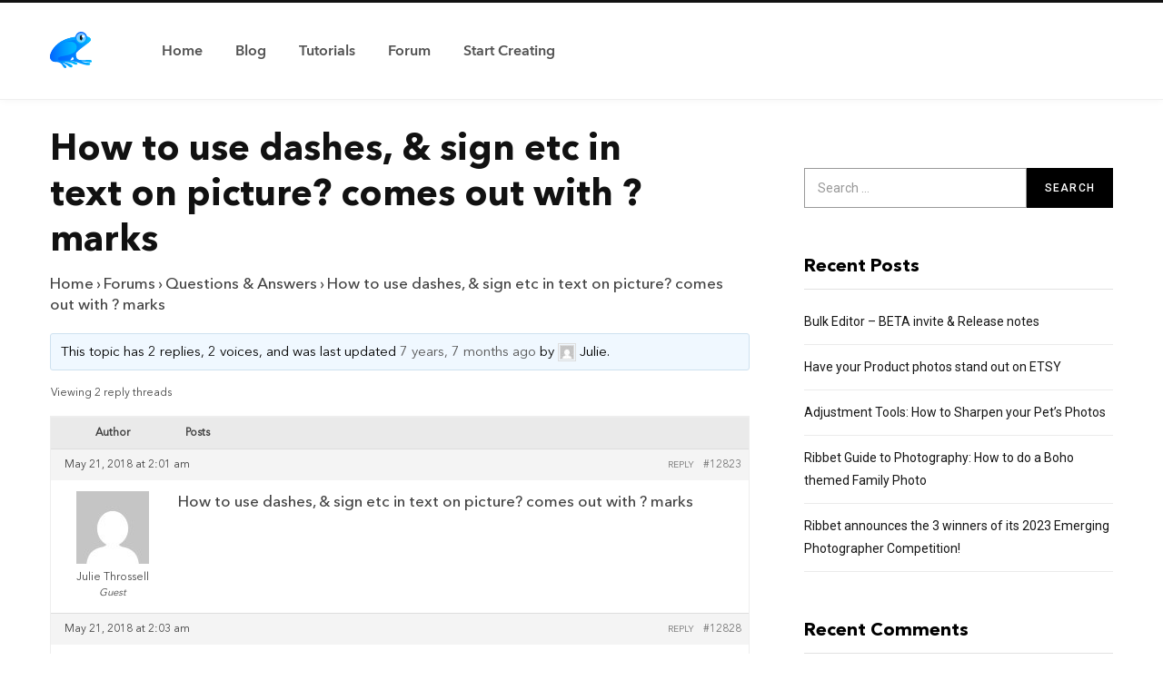

--- FILE ---
content_type: text/html; charset=UTF-8
request_url: https://blog.ribbet.com/forums/topic/how-to-use-dashes-sign-etc-in-text-on-picture-comes-out-with-marks/
body_size: 17106
content:
<!DOCTYPE html>
<html lang="en-US">

<head>

	<meta charset="UTF-8" />
	<meta http-equiv="x-ua-compatible" content="ie=edge" />
	<meta name="viewport" content="width=device-width, initial-scale=1" />
	<link rel="profile" href="http://gmpg.org/xfn/11" />
	
	<title>How to use dashes, &amp; sign etc in text on picture?  comes out with ? marks &#8211; Ribbet Blog</title><link rel="preload" as="font" href="https://blog.ribbet.com/wp-content/themes/contentberg/css/icons/fonts/ts-icons.woff2?v1" type="font/woff2" crossorigin="anonymous" />
<meta name='robots' content='max-image-preview:large' />
	<style>img:is([sizes="auto" i], [sizes^="auto," i]) { contain-intrinsic-size: 3000px 1500px }</style>
	
            <script data-no-defer="1" data-ezscrex="false" data-cfasync="false" data-pagespeed-no-defer data-cookieconsent="ignore">
                var ctPublicFunctions = {"_ajax_nonce":"bc7be1e601","_rest_nonce":"d1afcdf3e2","_ajax_url":"\/wp-admin\/admin-ajax.php","_rest_url":"https:\/\/blog.ribbet.com\/wp-json\/","data__cookies_type":"native","data__ajax_type":"rest","data__bot_detector_enabled":0,"data__frontend_data_log_enabled":1,"cookiePrefix":"","wprocket_detected":false,"host_url":"blog.ribbet.com","text__ee_click_to_select":"Click to select the whole data","text__ee_original_email":"The complete one is","text__ee_got_it":"Got it","text__ee_blocked":"Blocked","text__ee_cannot_connect":"Cannot connect","text__ee_cannot_decode":"Can not decode email. Unknown reason","text__ee_email_decoder":"CleanTalk email decoder","text__ee_wait_for_decoding":"The magic is on the way!","text__ee_decoding_process":"Please wait a few seconds while we decode the contact data."}
            </script>
        
            <script data-no-defer="1" data-ezscrex="false" data-cfasync="false" data-pagespeed-no-defer data-cookieconsent="ignore">
                var ctPublic = {"_ajax_nonce":"bc7be1e601","settings__forms__check_internal":"0","settings__forms__check_external":"0","settings__forms__force_protection":0,"settings__forms__search_test":"1","settings__forms__wc_add_to_cart":"0","settings__data__bot_detector_enabled":0,"settings__sfw__anti_crawler":0,"blog_home":"https:\/\/blog.ribbet.com\/","pixel__setting":"3","pixel__enabled":false,"pixel__url":"https:\/\/moderate9-v4.cleantalk.org\/pixel\/b968e68bb86d37d73121bf25c6e09363.gif","data__email_check_before_post":"1","data__email_check_exist_post":0,"data__cookies_type":"native","data__key_is_ok":true,"data__visible_fields_required":true,"wl_brandname":"Anti-Spam by CleanTalk","wl_brandname_short":"CleanTalk","ct_checkjs_key":569138737,"emailEncoderPassKey":"7b78cb018b6eba38f65801825e2653cb","bot_detector_forms_excluded":"W10=","advancedCacheExists":false,"varnishCacheExists":false,"wc_ajax_add_to_cart":false}
            </script>
        <link rel='dns-prefetch' href='//fonts.googleapis.com' />
<link rel="alternate" type="application/rss+xml" title="Ribbet Blog &raquo; Feed" href="https://blog.ribbet.com/feed/" />
<link rel="alternate" type="application/rss+xml" title="Ribbet Blog &raquo; Comments Feed" href="https://blog.ribbet.com/comments/feed/" />
<link rel="alternate" type="application/rss+xml" title="Ribbet Blog &raquo; How to use dashes, &amp; sign etc in text on picture?  comes out with ? marks Comments Feed" href="https://blog.ribbet.com/forums/topic/how-to-use-dashes-sign-etc-in-text-on-picture-comes-out-with-marks/feed/" />
<script type="text/javascript">
/* <![CDATA[ */
window._wpemojiSettings = {"baseUrl":"https:\/\/s.w.org\/images\/core\/emoji\/15.0.3\/72x72\/","ext":".png","svgUrl":"https:\/\/s.w.org\/images\/core\/emoji\/15.0.3\/svg\/","svgExt":".svg","source":{"concatemoji":"https:\/\/blog.ribbet.com\/wp-includes\/js\/wp-emoji-release.min.js?ver=6.7.4"}};
/*! This file is auto-generated */
!function(i,n){var o,s,e;function c(e){try{var t={supportTests:e,timestamp:(new Date).valueOf()};sessionStorage.setItem(o,JSON.stringify(t))}catch(e){}}function p(e,t,n){e.clearRect(0,0,e.canvas.width,e.canvas.height),e.fillText(t,0,0);var t=new Uint32Array(e.getImageData(0,0,e.canvas.width,e.canvas.height).data),r=(e.clearRect(0,0,e.canvas.width,e.canvas.height),e.fillText(n,0,0),new Uint32Array(e.getImageData(0,0,e.canvas.width,e.canvas.height).data));return t.every(function(e,t){return e===r[t]})}function u(e,t,n){switch(t){case"flag":return n(e,"\ud83c\udff3\ufe0f\u200d\u26a7\ufe0f","\ud83c\udff3\ufe0f\u200b\u26a7\ufe0f")?!1:!n(e,"\ud83c\uddfa\ud83c\uddf3","\ud83c\uddfa\u200b\ud83c\uddf3")&&!n(e,"\ud83c\udff4\udb40\udc67\udb40\udc62\udb40\udc65\udb40\udc6e\udb40\udc67\udb40\udc7f","\ud83c\udff4\u200b\udb40\udc67\u200b\udb40\udc62\u200b\udb40\udc65\u200b\udb40\udc6e\u200b\udb40\udc67\u200b\udb40\udc7f");case"emoji":return!n(e,"\ud83d\udc26\u200d\u2b1b","\ud83d\udc26\u200b\u2b1b")}return!1}function f(e,t,n){var r="undefined"!=typeof WorkerGlobalScope&&self instanceof WorkerGlobalScope?new OffscreenCanvas(300,150):i.createElement("canvas"),a=r.getContext("2d",{willReadFrequently:!0}),o=(a.textBaseline="top",a.font="600 32px Arial",{});return e.forEach(function(e){o[e]=t(a,e,n)}),o}function t(e){var t=i.createElement("script");t.src=e,t.defer=!0,i.head.appendChild(t)}"undefined"!=typeof Promise&&(o="wpEmojiSettingsSupports",s=["flag","emoji"],n.supports={everything:!0,everythingExceptFlag:!0},e=new Promise(function(e){i.addEventListener("DOMContentLoaded",e,{once:!0})}),new Promise(function(t){var n=function(){try{var e=JSON.parse(sessionStorage.getItem(o));if("object"==typeof e&&"number"==typeof e.timestamp&&(new Date).valueOf()<e.timestamp+604800&&"object"==typeof e.supportTests)return e.supportTests}catch(e){}return null}();if(!n){if("undefined"!=typeof Worker&&"undefined"!=typeof OffscreenCanvas&&"undefined"!=typeof URL&&URL.createObjectURL&&"undefined"!=typeof Blob)try{var e="postMessage("+f.toString()+"("+[JSON.stringify(s),u.toString(),p.toString()].join(",")+"));",r=new Blob([e],{type:"text/javascript"}),a=new Worker(URL.createObjectURL(r),{name:"wpTestEmojiSupports"});return void(a.onmessage=function(e){c(n=e.data),a.terminate(),t(n)})}catch(e){}c(n=f(s,u,p))}t(n)}).then(function(e){for(var t in e)n.supports[t]=e[t],n.supports.everything=n.supports.everything&&n.supports[t],"flag"!==t&&(n.supports.everythingExceptFlag=n.supports.everythingExceptFlag&&n.supports[t]);n.supports.everythingExceptFlag=n.supports.everythingExceptFlag&&!n.supports.flag,n.DOMReady=!1,n.readyCallback=function(){n.DOMReady=!0}}).then(function(){return e}).then(function(){var e;n.supports.everything||(n.readyCallback(),(e=n.source||{}).concatemoji?t(e.concatemoji):e.wpemoji&&e.twemoji&&(t(e.twemoji),t(e.wpemoji)))}))}((window,document),window._wpemojiSettings);
/* ]]> */
</script>
<link rel='stylesheet' id='contentberg-core-css' href='https://blog.ribbet.com/wp-content/themes/contentberg/style.css?ver=3.0.1' type='text/css' media='all' />
<style id='wp-emoji-styles-inline-css' type='text/css'>

	img.wp-smiley, img.emoji {
		display: inline !important;
		border: none !important;
		box-shadow: none !important;
		height: 1em !important;
		width: 1em !important;
		margin: 0 0.07em !important;
		vertical-align: -0.1em !important;
		background: none !important;
		padding: 0 !important;
	}
</style>
<link rel='stylesheet' id='wp-block-library-css' href='https://blog.ribbet.com/wp-includes/css/dist/block-library/style.min.css?ver=6.7.4' type='text/css' media='all' />
<style id='icgb-image-compare-style-inline-css' type='text/css'>
.wp-block-icgb-image-compare .icv__label{bottom:auto!important;top:50%!important;transform:translateY(-50%)!important}

</style>
<link rel='stylesheet' id='icgb__image-compare-viewer-css-css' href='https://blog.ribbet.com/wp-content/plugins/image-compare-block/lib//css/image-compare-viewer.css?ver=1.6.2' type='text/css' media='all' />
<style id='classic-theme-styles-inline-css' type='text/css'>
/*! This file is auto-generated */
.wp-block-button__link{color:#fff;background-color:#32373c;border-radius:9999px;box-shadow:none;text-decoration:none;padding:calc(.667em + 2px) calc(1.333em + 2px);font-size:1.125em}.wp-block-file__button{background:#32373c;color:#fff;text-decoration:none}
</style>
<style id='global-styles-inline-css' type='text/css'>
:root{--wp--preset--aspect-ratio--square: 1;--wp--preset--aspect-ratio--4-3: 4/3;--wp--preset--aspect-ratio--3-4: 3/4;--wp--preset--aspect-ratio--3-2: 3/2;--wp--preset--aspect-ratio--2-3: 2/3;--wp--preset--aspect-ratio--16-9: 16/9;--wp--preset--aspect-ratio--9-16: 9/16;--wp--preset--color--black: #000000;--wp--preset--color--cyan-bluish-gray: #abb8c3;--wp--preset--color--white: #ffffff;--wp--preset--color--pale-pink: #f78da7;--wp--preset--color--vivid-red: #cf2e2e;--wp--preset--color--luminous-vivid-orange: #ff6900;--wp--preset--color--luminous-vivid-amber: #fcb900;--wp--preset--color--light-green-cyan: #7bdcb5;--wp--preset--color--vivid-green-cyan: #00d084;--wp--preset--color--pale-cyan-blue: #8ed1fc;--wp--preset--color--vivid-cyan-blue: #0693e3;--wp--preset--color--vivid-purple: #9b51e0;--wp--preset--gradient--vivid-cyan-blue-to-vivid-purple: linear-gradient(135deg,rgba(6,147,227,1) 0%,rgb(155,81,224) 100%);--wp--preset--gradient--light-green-cyan-to-vivid-green-cyan: linear-gradient(135deg,rgb(122,220,180) 0%,rgb(0,208,130) 100%);--wp--preset--gradient--luminous-vivid-amber-to-luminous-vivid-orange: linear-gradient(135deg,rgba(252,185,0,1) 0%,rgba(255,105,0,1) 100%);--wp--preset--gradient--luminous-vivid-orange-to-vivid-red: linear-gradient(135deg,rgba(255,105,0,1) 0%,rgb(207,46,46) 100%);--wp--preset--gradient--very-light-gray-to-cyan-bluish-gray: linear-gradient(135deg,rgb(238,238,238) 0%,rgb(169,184,195) 100%);--wp--preset--gradient--cool-to-warm-spectrum: linear-gradient(135deg,rgb(74,234,220) 0%,rgb(151,120,209) 20%,rgb(207,42,186) 40%,rgb(238,44,130) 60%,rgb(251,105,98) 80%,rgb(254,248,76) 100%);--wp--preset--gradient--blush-light-purple: linear-gradient(135deg,rgb(255,206,236) 0%,rgb(152,150,240) 100%);--wp--preset--gradient--blush-bordeaux: linear-gradient(135deg,rgb(254,205,165) 0%,rgb(254,45,45) 50%,rgb(107,0,62) 100%);--wp--preset--gradient--luminous-dusk: linear-gradient(135deg,rgb(255,203,112) 0%,rgb(199,81,192) 50%,rgb(65,88,208) 100%);--wp--preset--gradient--pale-ocean: linear-gradient(135deg,rgb(255,245,203) 0%,rgb(182,227,212) 50%,rgb(51,167,181) 100%);--wp--preset--gradient--electric-grass: linear-gradient(135deg,rgb(202,248,128) 0%,rgb(113,206,126) 100%);--wp--preset--gradient--midnight: linear-gradient(135deg,rgb(2,3,129) 0%,rgb(40,116,252) 100%);--wp--preset--font-size--small: 13px;--wp--preset--font-size--medium: 20px;--wp--preset--font-size--large: 36px;--wp--preset--font-size--x-large: 42px;--wp--preset--spacing--20: 0.44rem;--wp--preset--spacing--30: 0.67rem;--wp--preset--spacing--40: 1rem;--wp--preset--spacing--50: 1.5rem;--wp--preset--spacing--60: 2.25rem;--wp--preset--spacing--70: 3.38rem;--wp--preset--spacing--80: 5.06rem;--wp--preset--shadow--natural: 6px 6px 9px rgba(0, 0, 0, 0.2);--wp--preset--shadow--deep: 12px 12px 50px rgba(0, 0, 0, 0.4);--wp--preset--shadow--sharp: 6px 6px 0px rgba(0, 0, 0, 0.2);--wp--preset--shadow--outlined: 6px 6px 0px -3px rgba(255, 255, 255, 1), 6px 6px rgba(0, 0, 0, 1);--wp--preset--shadow--crisp: 6px 6px 0px rgba(0, 0, 0, 1);}:where(.is-layout-flex){gap: 0.5em;}:where(.is-layout-grid){gap: 0.5em;}body .is-layout-flex{display: flex;}.is-layout-flex{flex-wrap: wrap;align-items: center;}.is-layout-flex > :is(*, div){margin: 0;}body .is-layout-grid{display: grid;}.is-layout-grid > :is(*, div){margin: 0;}:where(.wp-block-columns.is-layout-flex){gap: 2em;}:where(.wp-block-columns.is-layout-grid){gap: 2em;}:where(.wp-block-post-template.is-layout-flex){gap: 1.25em;}:where(.wp-block-post-template.is-layout-grid){gap: 1.25em;}.has-black-color{color: var(--wp--preset--color--black) !important;}.has-cyan-bluish-gray-color{color: var(--wp--preset--color--cyan-bluish-gray) !important;}.has-white-color{color: var(--wp--preset--color--white) !important;}.has-pale-pink-color{color: var(--wp--preset--color--pale-pink) !important;}.has-vivid-red-color{color: var(--wp--preset--color--vivid-red) !important;}.has-luminous-vivid-orange-color{color: var(--wp--preset--color--luminous-vivid-orange) !important;}.has-luminous-vivid-amber-color{color: var(--wp--preset--color--luminous-vivid-amber) !important;}.has-light-green-cyan-color{color: var(--wp--preset--color--light-green-cyan) !important;}.has-vivid-green-cyan-color{color: var(--wp--preset--color--vivid-green-cyan) !important;}.has-pale-cyan-blue-color{color: var(--wp--preset--color--pale-cyan-blue) !important;}.has-vivid-cyan-blue-color{color: var(--wp--preset--color--vivid-cyan-blue) !important;}.has-vivid-purple-color{color: var(--wp--preset--color--vivid-purple) !important;}.has-black-background-color{background-color: var(--wp--preset--color--black) !important;}.has-cyan-bluish-gray-background-color{background-color: var(--wp--preset--color--cyan-bluish-gray) !important;}.has-white-background-color{background-color: var(--wp--preset--color--white) !important;}.has-pale-pink-background-color{background-color: var(--wp--preset--color--pale-pink) !important;}.has-vivid-red-background-color{background-color: var(--wp--preset--color--vivid-red) !important;}.has-luminous-vivid-orange-background-color{background-color: var(--wp--preset--color--luminous-vivid-orange) !important;}.has-luminous-vivid-amber-background-color{background-color: var(--wp--preset--color--luminous-vivid-amber) !important;}.has-light-green-cyan-background-color{background-color: var(--wp--preset--color--light-green-cyan) !important;}.has-vivid-green-cyan-background-color{background-color: var(--wp--preset--color--vivid-green-cyan) !important;}.has-pale-cyan-blue-background-color{background-color: var(--wp--preset--color--pale-cyan-blue) !important;}.has-vivid-cyan-blue-background-color{background-color: var(--wp--preset--color--vivid-cyan-blue) !important;}.has-vivid-purple-background-color{background-color: var(--wp--preset--color--vivid-purple) !important;}.has-black-border-color{border-color: var(--wp--preset--color--black) !important;}.has-cyan-bluish-gray-border-color{border-color: var(--wp--preset--color--cyan-bluish-gray) !important;}.has-white-border-color{border-color: var(--wp--preset--color--white) !important;}.has-pale-pink-border-color{border-color: var(--wp--preset--color--pale-pink) !important;}.has-vivid-red-border-color{border-color: var(--wp--preset--color--vivid-red) !important;}.has-luminous-vivid-orange-border-color{border-color: var(--wp--preset--color--luminous-vivid-orange) !important;}.has-luminous-vivid-amber-border-color{border-color: var(--wp--preset--color--luminous-vivid-amber) !important;}.has-light-green-cyan-border-color{border-color: var(--wp--preset--color--light-green-cyan) !important;}.has-vivid-green-cyan-border-color{border-color: var(--wp--preset--color--vivid-green-cyan) !important;}.has-pale-cyan-blue-border-color{border-color: var(--wp--preset--color--pale-cyan-blue) !important;}.has-vivid-cyan-blue-border-color{border-color: var(--wp--preset--color--vivid-cyan-blue) !important;}.has-vivid-purple-border-color{border-color: var(--wp--preset--color--vivid-purple) !important;}.has-vivid-cyan-blue-to-vivid-purple-gradient-background{background: var(--wp--preset--gradient--vivid-cyan-blue-to-vivid-purple) !important;}.has-light-green-cyan-to-vivid-green-cyan-gradient-background{background: var(--wp--preset--gradient--light-green-cyan-to-vivid-green-cyan) !important;}.has-luminous-vivid-amber-to-luminous-vivid-orange-gradient-background{background: var(--wp--preset--gradient--luminous-vivid-amber-to-luminous-vivid-orange) !important;}.has-luminous-vivid-orange-to-vivid-red-gradient-background{background: var(--wp--preset--gradient--luminous-vivid-orange-to-vivid-red) !important;}.has-very-light-gray-to-cyan-bluish-gray-gradient-background{background: var(--wp--preset--gradient--very-light-gray-to-cyan-bluish-gray) !important;}.has-cool-to-warm-spectrum-gradient-background{background: var(--wp--preset--gradient--cool-to-warm-spectrum) !important;}.has-blush-light-purple-gradient-background{background: var(--wp--preset--gradient--blush-light-purple) !important;}.has-blush-bordeaux-gradient-background{background: var(--wp--preset--gradient--blush-bordeaux) !important;}.has-luminous-dusk-gradient-background{background: var(--wp--preset--gradient--luminous-dusk) !important;}.has-pale-ocean-gradient-background{background: var(--wp--preset--gradient--pale-ocean) !important;}.has-electric-grass-gradient-background{background: var(--wp--preset--gradient--electric-grass) !important;}.has-midnight-gradient-background{background: var(--wp--preset--gradient--midnight) !important;}.has-small-font-size{font-size: var(--wp--preset--font-size--small) !important;}.has-medium-font-size{font-size: var(--wp--preset--font-size--medium) !important;}.has-large-font-size{font-size: var(--wp--preset--font-size--large) !important;}.has-x-large-font-size{font-size: var(--wp--preset--font-size--x-large) !important;}
:where(.wp-block-post-template.is-layout-flex){gap: 1.25em;}:where(.wp-block-post-template.is-layout-grid){gap: 1.25em;}
:where(.wp-block-columns.is-layout-flex){gap: 2em;}:where(.wp-block-columns.is-layout-grid){gap: 2em;}
:root :where(.wp-block-pullquote){font-size: 1.5em;line-height: 1.6;}
</style>
<link rel='stylesheet' id='bbp-default-css' href='https://blog.ribbet.com/wp-content/plugins/bbpress/templates/default/css/bbpress.min.css?ver=2.6.11' type='text/css' media='all' />
<link rel='stylesheet' id='bbpressmoderationstyle-css' href='https://blog.ribbet.com/wp-content/plugins/bbpressmoderation/style.css?ver=6.7.4' type='text/css' media='all' />
<link rel='stylesheet' id='cleantalk-public-css-css' href='https://blog.ribbet.com/wp-content/plugins/cleantalk-spam-protect/css/cleantalk-public.min.css?ver=6.70.1_1766142011' type='text/css' media='all' />
<link rel='stylesheet' id='cleantalk-email-decoder-css-css' href='https://blog.ribbet.com/wp-content/plugins/cleantalk-spam-protect/css/cleantalk-email-decoder.min.css?ver=6.70.1_1766142011' type='text/css' media='all' />
<link rel='stylesheet' id='bsearch-style-css' href='https://blog.ribbet.com/wp-content/plugins/better-search/includes/css/bsearch-styles.min.css?ver=4.1.2' type='text/css' media='all' />
<link rel='stylesheet' id='contentberg-fonts-css' href='https://fonts.googleapis.com/css?family=Roboto%3A400%2C500%2C700%7CPT+Serif%3A400%2C400i%2C600%7CIBM+Plex+Serif%3A500' type='text/css' media='all' />
<link rel='stylesheet' id='contentberg-icons-css' href='https://blog.ribbet.com/wp-content/themes/contentberg/css/icons/icons.css?ver=3.0.1' type='text/css' media='all' />
<link rel='stylesheet' id='contentberg-lightbox-css' href='https://blog.ribbet.com/wp-content/themes/contentberg/css/lightbox.css?ver=3.0.1' type='text/css' media='all' />
<link rel='stylesheet' id='contentberg-child-css' href='https://blog.ribbet.com/wp-content/themes/contentberg-child/style.css?ver=6.7.4' type='text/css' media='all' />
<style id='contentberg-child-inline-css' type='text/css'>
.main-head .social-icons a { color: #fff !important; }
.sidebar .widget { margin-bottom: Arraypx; }
.post-title,
.post-title-alt { font-family: "Array", Georgia, serif; }


</style>
<script type="text/javascript" src="https://blog.ribbet.com/wp-includes/js/jquery/jquery.min.js?ver=3.7.1" id="jquery-core-js"></script>
<script type="text/javascript" src="https://blog.ribbet.com/wp-includes/js/jquery/jquery-migrate.min.js?ver=3.4.1" id="jquery-migrate-js"></script>
<script type="text/javascript" src="https://blog.ribbet.com/wp-content/plugins/cleantalk-spam-protect/js/apbct-public-bundle_gathering.min.js?ver=6.70.1_1766142011" id="apbct-public-bundle_gathering.min-js-js"></script>
<script></script><link rel="https://api.w.org/" href="https://blog.ribbet.com/wp-json/" /><link rel="EditURI" type="application/rsd+xml" title="RSD" href="https://blog.ribbet.com/xmlrpc.php?rsd" />
<meta name="generator" content="WordPress 6.7.4" />
<link rel="canonical" href="https://blog.ribbet.com/forums/topic/how-to-use-dashes-sign-etc-in-text-on-picture-comes-out-with-marks/" />
<link rel='shortlink' href='https://blog.ribbet.com/?p=12823' />
<link rel="alternate" title="oEmbed (JSON)" type="application/json+oembed" href="https://blog.ribbet.com/wp-json/oembed/1.0/embed?url=https%3A%2F%2Fblog.ribbet.com%2Fforums%2Ftopic%2Fhow-to-use-dashes-sign-etc-in-text-on-picture-comes-out-with-marks%2F" />
<link rel="alternate" title="oEmbed (XML)" type="text/xml+oembed" href="https://blog.ribbet.com/wp-json/oembed/1.0/embed?url=https%3A%2F%2Fblog.ribbet.com%2Fforums%2Ftopic%2Fhow-to-use-dashes-sign-etc-in-text-on-picture-comes-out-with-marks%2F&#038;format=xml" />
<script type="text/javascript">
                (function($){
                    $(function(){
                        $(".widget form.bbp-login-form button#user-submit").each(function(){
                            $(this).html($(this).html().toString().replace(String.fromCharCode(34),""));
                        });
                    });
                })(jQuery);
              </script><style type="text/css" >#subscribe-widget-div { text-align: left; margin-top:5px; }</style><script>var Sphere_Plugin = {"ajaxurl":"https:\/\/blog.ribbet.com\/wp-admin\/admin-ajax.php"};</script>
		<script>
		var BunyadSchemeKey = 'bunyad-scheme';
		(() => {
			const d = document.documentElement;
			const c = d.classList;
			var scheme = localStorage.getItem(BunyadSchemeKey);
			
			if (scheme) {
				d.dataset.origClass = c;
				scheme === 'dark' ? c.remove('s-light', 'site-s-light') : c.remove('s-dark', 'site-s-dark');
				c.add('site-s-' + scheme, 's-' + scheme);
			}
		})();
		</script>
		<style type="text/css">.recentcomments a{display:inline !important;padding:0 !important;margin:0 !important;}</style><link rel="icon" href="https://blog.ribbet.com/wp-content/uploads/2022/03/cropped-ribbet_icon-32x32.png" sizes="32x32" />
<link rel="icon" href="https://blog.ribbet.com/wp-content/uploads/2022/03/cropped-ribbet_icon-192x192.png" sizes="192x192" />
<link rel="apple-touch-icon" href="https://blog.ribbet.com/wp-content/uploads/2022/03/cropped-ribbet_icon-180x180.png" />
<meta name="msapplication-TileImage" content="https://blog.ribbet.com/wp-content/uploads/2022/03/cropped-ribbet_icon-270x270.png" />
		<style type="text/css" id="wp-custom-css">
			.widget_search button {
	margin-top: -53px !important;
}
.comments-list .children li.comment {
	padding-left: 0px;
}
.main-footer.bold .lower-footer .social-icons .fa {
	position: relative;
	top: 1px;
	left: 2px
}

.fa-facebook {
	left:0 !important;
}
.fa-instagram {
	left:1.5px !important;
}

.author-box .image img {
	width: 82px !important;
	height: 82px !important;
	margin-top: -64px !important;
}
.main-head.simple .title {
	background: url(https://blog.ribbet.com/wp-content/uploads/2022/02/frog_logo.svg) no-repeat;
	width: 75px;
  height: 43px;
  text-indent: -9999px;
	position: relative;
	top: 30%;
}
.main-head.simple .title a {
	padding-top: 75px;
	padding-left: 43px;
	display: block;
}
.main-head.simple .title img.logo-image { 
	display: none;
	visibility: none;
}
.main-head.simple title img.mobile-logo
{
	display: none !important;
	visibility: none !important;
}
.main-head.simple-boxed .navigation .menu {
	justify-content: right;
  text-align: revert;
  -ms-flex-wrap: nowrap;
  flex-wrap: nowrap;
  margin-right: 85px;
}
.navigation-wrap.inline {
	width: 100%;
}
.home .col-12.large .post-title-alt {
	min-height: unset !important;
}

article.forum,
.bbp-pagination-count, 
.bbp-reply-author,
.bbp-reply-content,
.bbp-reply-post-date,
.bbp-admin-links,
.bbp-meta,
.bbp-reply-form {
	font-family: 'AvenirNextLTProRegular' !important;
}
article.forum,
article.topic {
	margin-top: -70px !important;
}
.the-post .the-post-header > :last-child:not(.featured) {
	margin-bottom: 0px !important;
}

article.forum .post-title-alt {
	font-family: 'AvenirNextLTProBold' !important;
	font-size: 27px !important;
}
article.forum .bbp-header {
	font-family: 'AvenirNextLTProBold' !important;
	font-size: 16px;
}
article.forum .bbp-body,
article.forum .bbp-pagination,
article.forum .bbp-form {
	font-family: 'AvenirNextLTProRegular' !important;
	font-size: 15px;
	font-weight: bold;
}
article.forum .bbp-form label { 
	font-size: 14px;
}
.bbp-template-notice.info {
	font-family: 'AvenirNextLTProRegular' !important;
	font-size: 15px;
}
div.bbp-template-notice li, div.bbp-template-notice p {
	font-size: 15px !important;
}
article.forum .bbp-forum-content,
article.forum .bbp-topic-content,
article.forum .bbp-topic-started-by {
	font-size: 14px !important;
	font-weight: normal;
}
#bbpress-forums ul.bbp-forums {
	margin-top: 50px !important;
}

article.forum .bbp-forum-freshness,
article.forum .bbp-topic-freshness {
	font-size: 14px !important;
	text-align: right;
}

article.forum .bbp-forum-title:hover,
article.forum .bbp-topic-title:hover{
	color: #007DFF !important;
}

article.forum .bbp-author-name {
	font-weight: bold !important;
	font-size: 14px;
	color: #000 !important;
}
article.forum .bbp-author-avatar {
	display: none !important;
	visibility: hidden !important;
}
article.forum ul.bbp-forum-visibility-publish,
article.forum ul.topic  {
	padding: 25px 10px 10px 15px !important;
}
article.forum ul.bbp-forum-visibility-publish:hover {
	background-color: #F3F3F3 !important;
}
article.forum li.bbp-body {
	margin-left: -15px !important;
}
article.forum ul.status-pending a,
#bbpress-forums ul.status-pending a,
#bbpress-forums ul.status-pending a {
	background: none !important;
}
article.forum .bbp-forum-description {
	font-size: 15px;
}
.bbp-reply-header {
	margin-left: -15px !important;
	padding-left: 20px !important;
}



/* Custom Fonts */
.post-template-default.single p,
i,
b {
	font-size: 18px !important;
	line-height: 30px !important;
}
p,
.read-more a {
	font-family: 'AvenirNextMedium' !important;
	font-size: 17px !important;
	line-height: 23px !important;
}
.navigation-wrap a {
	font-family: 'AvenirNextDemiBold' !important;
}
.post-cat a {
	font-family: 'AvenirNextLTProRegular' !important;
	font-weight: 600 !important;
	color: #007DFF !important;
}
.post-title-alt {
		font-family: 'AvenirNextLTProBold' !important;
	font-weight: bold;
}
h1.post-title-alt {
	font-size: 40px !important;
}
.widget-title {
	font-family: 'AvenirNextLTProBold' !important;
	font-size: 20px !important;
}
aside .sidebar {
	font-family: 'AvenirNextLTProRegular' !important;
}
.sticky-bar .title {
	margin-top: -10px;
}

.main-head.simple-boxed .navigation .menu > li#menu-item-24159 a span {
	background-color: #007DFF;
	color: #FFF;
	padding: 5px 10px;
	border-radius: 5px;
	font-family: 'AvenirNextMedium' !important;
}

.main-head.simple-boxed .navigation .menu > li#menu-item-24159 a:hover span {
		background-color: #2271b1;
		cursor: pointer;
	}

	.bbp-breadcrumb {
		padding-top: 10px;
		padding-bottom: 10px;
	}

@media only screen and (max-width: 767px) {
	.mobile-logo { 
		display: none !important; 
	}
	.admin-bar .off-canvas { 
		top: 0px !important; 
	}
	.sticky-bar .title {
	top: 10% !important;
	}
	
	#mobile-menu ul.mobile-menu > li#menu-item-24159 a {
		border-bottom: none !important;
	}
	#mobile-menu ul.mobile-menu > li#menu-item-24159 a span {
	background-color: #007DFF;
	color: #FFF;
	padding: 5px 10px;
	border-radius: 5px;
	font-family: 'AvenirNextMedium' !important;
	display: block;
	}
	#mobile-menu ul.mobile-menu > li#menu-item-24159 a:hover span {
		background-color: #2271b1;
		cursor: pointer;
	}
}

@media only screen and (max-width: 900px) {
	.comments-list .comment-avatar {
		max-width: 57px !important;
	}
	.comment-meta {
		min-height: 100px !important;
		position: relative !important;
	}
	.reply {
		position: absolute;
		left: 0;
		text-align: left;
		top: 75px;
	}
	.comments-list .comment .edit-link {
		margin-top: 30px !important;
	}
	
	.bbp-pagination-links {
		margin-top: 15px;
		margin-bottom: 5px;
	}		
	.reply.type-reply {
		position: unset;
	}
	
	.bbp-reply-post-date {
		display: block;
		float: unset !important;
	}
	
	.bbp-body li {
		padding-bottom: 50px;
	}
	
	
	/* Main Forum */
	.bbp-forum-info {
		width: 40% !important;
	}
	.bbp-topic-title {
		width: 40% !important;
	}
	.bbp-forum-topic-count,
	.bbp-forum-reply-count,
	.bbp-forum-freshness,
	.bbp-topic-voice-count,
	.bbp-topic-reply-count,
	article.forum .bbp-topic-freshness,
	article.forum .bbp-forum-freshness {
		width: 17% !important;
		font-size: 10px !important;
		text-align: right !important;
	}
	.bbp-author-name {
		font-size: 10px !important;
	}
	
	/* Main Forum Search */
	#bbpress-forums div.bbp-search-form {
		width: 100%;
		display: block;
		float: unset !important;
	}
	#bbpress-forums #bbp-search-form #bbp_search {
		width: 100%;
		margin-top: 10px;
		margin-bottom: 5px;
	}
	div.bbp-search-form input {
		padding: 15px;
	}
	.bbp-reply-form {
		max-width: 95% !important;
	}
	
	.fa-twitter {
		left:1px !important;
	}
	.fa-instagram {
		left:1px !important;
	}
}		</style>
		<noscript><style> .wpb_animate_when_almost_visible { opacity: 1; }</style></noscript>	
	<style type="text/css" >
       @font-face {
        font-family: 'AvenirNextLTProIt';
        src: url('https://blog.ribbet.com/wp-content/themes/contentberg-child/fonts/AvenirNextLTProIt.eot');
        src: url('https://blog.ribbet.com/wp-content/themes/contentberg-child/fonts/AvenirNextLTProIt.eot') format('embedded-opentype'),
             url('https://blog.ribbet.com/wp-content/themes/contentberg-child/fonts/AvenirNextLTProIt.woff2') format('woff2'),
             url('https://blog.ribbet.com/wp-content/themes/contentberg-child/fonts/AvenirNextLTProIt.woff') format('woff'),
             url('https://blog.ribbet.com/wp-content/themes/contentberg-child/fonts/AvenirNextLTProIt.ttf') format('truetype'),
             url('https://blog.ribbet.com/wp-content/themes/contentberg-child/fonts/AvenirNextLTProIt.svg#AvenirNextLTProIt') format('svg');
       }
       
       @font-face {
            font-family: 'AvenirNextLTProBold';
            src: url('https://blog.ribbet.com/wp-content/themes/contentberg-child/fonts/AvenirNextLTProBold.eot');
            src: url('https://blog.ribbet.com/wp-content/themes/contentberg-child/fonts/AvenirNextLTProBold.eot') format('embedded-opentype'),
                 url('https://blog.ribbet.com/wp-content/themes/contentberg-child/fonts/AvenirNextLTProBold.woff2') format('woff2'),
                 url('https://blog.ribbet.com/wp-content/themes/contentberg-child/fonts/AvenirNextLTProBold.woff') format('woff'),
                 url('https://blog.ribbet.com/wp-content/themes/contentberg-child/fonts/AvenirNextLTProBold.ttf') format('truetype'),
                 url('https://blog.ribbet.com/wp-content/themes/contentberg-child/fonts/AvenirNextLTProBold.svg#AvenirNextLTProBold') format('svg');
        }
        
        @font-face {
            font-family: 'AvenirNextLTProRegular';
            src: url('https://blog.ribbet.com/wp-content/themes/contentberg-child/fonts/AvenirNextLTProRegular.eot');
            src: url('https://blog.ribbet.com/wp-content/themes/contentberg-child/fonts/AvenirNextLTProRegular.eot') format('embedded-opentype'),
                 url('https://blog.ribbet.com/wp-content/themes/contentberg-child/fonts/AvenirNextLTProRegular.woff2') format('woff2'),
                 url('https://blog.ribbet.com/wp-content/themes/contentberg-child/fonts/AvenirNextLTProRegular.woff') format('woff'),
                 url('https://blog.ribbet.com/wp-content/themes/contentberg-child/fonts/AvenirNextLTProRegular.ttf') format('truetype'),
                 url('https://blog.ribbet.com/wp-content/themes/contentberg-child/fonts/AvenirNextLTProRegular.svg#AvenirNextLTProRegular') format('svg');
        }
        
        @font-face {
            font-family: 'AvenirNextMedium';
            src: url('https://blog.ribbet.com/wp-content/themes/contentberg-child/fonts/AvenirNextMedium.eot');
            src: url('https://blog.ribbet.com/wp-content/themes/contentberg-child/fonts/AvenirNextMedium.eot') format('embedded-opentype'),
                 url('https://blog.ribbet.com/wp-content/themes/contentberg-child/fonts/AvenirNextMedium.woff2') format('woff2'),
                 url('https://blog.ribbet.com/wp-content/themes/contentberg-child/fonts/AvenirNextMedium.woff') format('woff'),
                 url('https://blog.ribbet.com/wp-content/themes/contentberg-child/fonts/AvenirNextMedium.ttf') format('truetype'),
                 url('https://blog.ribbet.com/wp-content/themes/contentberg-child/fonts/AvenirNextMedium.svg#AvenirNextMedium') format('svg');
        }
        
        @font-face {
            font-family: 'AvenirNextDemiBold';
            src: url('https://blog.ribbet.com/wp-content/themes/contentberg-child/fonts/AvenirNextDemiBold.eot');
            src: url('https://blog.ribbet.com/wp-content/themes/contentberg-child/fonts/AvenirNextDemiBold.eot') format('embedded-opentype'),
                 url('https://blog.ribbet.com/wp-content/themes/contentberg-child/fonts/AvenirNextDemiBold.woff2') format('woff2'),
                 url('https://blog.ribbet.com/wp-content/themes/contentberg-child/fonts/AvenirNextDemiBold.woff') format('woff'),
                 url('https://blog.ribbet.com/wp-content/themes/contentberg-child/fonts/AvenirNextDemiBold.ttf') format('truetype'),
                 url('https://blog.ribbet.com/wp-content/themes/contentberg-child/fonts/AvenirNextDemiBold.svg#AvenirNextDemiBold') format('svg');
        }
    </style>
<script type="text/javascript">
window._wpemojiSettings = {"baseUrl":"https:\/\/s.w.org\/images\/core\/emoji\/13.1.0\/72x72\/","ext":".png","svgUrl":"https:\/\/s.w.org\/images\/core\/emoji\/13.1.0\/svg\/","svgExt":".svg","source":{"concatemoji":"https:\/\/blog.ribbet.com\/wp-includes\/js\/wp-emoji-release.min.js?ver=5.8.3"}};
!function(e,a,t){var n,r,o,i=a.createElement("canvas"),p=i.getContext&&i.getContext("2d");function s(e,t){var a=String.fromCharCode;p.clearRect(0,0,i.width,i.height),p.fillText(a.apply(this,e),0,0);e=i.toDataURL();return p.clearRect(0,0,i.width,i.height),p.fillText(a.apply(this,t),0,0),e===i.toDataURL()}function c(e){var t=a.createElement("script");t.src=e,t.defer=t.type="text/javascript",a.getElementsByTagName("head")[0].appendChild(t)}for(o=Array("flag","emoji"),t.supports={everything:!0,everythingExceptFlag:!0},r=0;r<o.length;r++)t.supports[o[r]]=function(e){if(!p||!p.fillText)return!1;switch(p.textBaseline="top",p.font="600 32px Arial",e){case"flag":return s([127987,65039,8205,9895,65039],[127987,65039,8203,9895,65039])?!1:!s([55356,56826,55356,56819],[55356,56826,8203,55356,56819])&&!s([55356,57332,56128,56423,56128,56418,56128,56421,56128,56430,56128,56423,56128,56447],[55356,57332,8203,56128,56423,8203,56128,56418,8203,56128,56421,8203,56128,56430,8203,56128,56423,8203,56128,56447]);case"emoji":return!s([10084,65039,8205,55357,56613],[10084,65039,8203,55357,56613])}return!1}(o[r]),t.supports.everything=t.supports.everything&&t.supports[o[r]],"flag"!==o[r]&&(t.supports.everythingExceptFlag=t.supports.everythingExceptFlag&&t.supports[o[r]]);t.supports.everythingExceptFlag=t.supports.everythingExceptFlag&&!t.supports.flag,t.DOMReady=!1,t.readyCallback=function(){t.DOMReady=!0},t.supports.everything||(n=function(){t.readyCallback()},a.addEventListener?(a.addEventListener("DOMContentLoaded",n,!1),e.addEventListener("load",n,!1)):(e.attachEvent("onload",n),a.attachEvent("onreadystatechange",function(){"complete"===a.readyState&&t.readyCallback()})),(n=t.source||{}).concatemoji?c(n.concatemoji):n.wpemoji&&n.twemoji&&(c(n.twemoji),c(n.wpemoji)))}(window,document,window._wpemojiSettings);
</script>
<script src="https://blog.ribbet.com/wp-includes/js/wp-emoji-release.min.js?ver=5.8.3" type="text/javascript" defer=""></script>
<style type="text/css">
img.wp-smiley,
img.emoji {
	display: inline !important;
	border: none !important;
	box-shadow: none !important;
	height: 1em !important;
	width: 1em !important;
	margin: 0 .07em !important;
	vertical-align: -0.1em !important;
	background: none !important;
	padding: 0 !important;
}
</style>	
	
</head>

<body class="topic bbpress bbp-no-js topic-template-default single single-topic postid-12823 right-sidebar has-lb wpb-js-composer js-comp-ver-7.0 vc_responsive">


<script type="text/javascript" id="bbp-swap-no-js-body-class">
	document.body.className = document.body.className.replace( 'bbp-no-js', 'bbp-js' );
</script>


<div class="main-wrap">

	
		
		
<header id="main-head" class="main-head head-nav-below has-search-modal simple simple-boxed">

	<div class="inner inner-head" data-sticky-bar="normal">
	
		<div class="wrap cf wrap-head">
		
			<div class="left-contain">
				<span class="mobile-nav"><i class="tsi tsi-bars"></i></span>	
			
					<div class="title ts-logo">
		
		<a href="https://blog.ribbet.com/" title="Ribbet Blog" rel="home">
		
					
			
			
			<img src="https://blog.ribbet.com/wp-content/uploads/2022/02/frog_logo.svg" class="logo-image" alt="Ribbet Blog" />

				
		</a>
	
	</div>			
			</div>
				
				
			<div class="navigation-wrap inline">
								
				<nav class="navigation inline simple light" data-sticky-bar="normal">
					<div class="menu-header-links-container"><ul id="menu-header-links" class="menu"><li id="menu-item-23994" class="menu-item menu-item-type-custom menu-item-object-custom menu-item-23994"><a href="https://www.ribbet.com"><span>Home</span></a></li>
<li id="menu-item-23995" class="menu-item menu-item-type-custom menu-item-object-custom menu-item-home menu-item-23995"><a href="https://blog.ribbet.com"><span>Blog</span></a></li>
<li id="menu-item-24232" class="menu-item menu-item-type-custom menu-item-object-custom menu-item-24232"><a href="https://blog.ribbet.com/category/web-tutorials/"><span>Tutorials</span></a></li>
<li id="menu-item-23996" class="menu-item menu-item-type-custom menu-item-object-custom menu-item-23996"><a href="/?post_type=forum"><span>Forum</span></a></li>
<li id="menu-item-23997" class="menu-item menu-item-type-custom menu-item-object-custom menu-item-23997"><a href="https://www.ribbet.com/app?go=1"><span>Start Creating</span></a></li>
</ul></div>				</nav>
				
							</div>
			
			<div class="actions">
			
				
								
				
							
			</div>

		</div>
	</div>

</header> <!-- .main-head -->	
		

<div class="main wrap">

	<div class="ts-row cf">
		<div class="col-8 main-content cf">
		
		
		<article id="post-12823" class="the-post the-page post-12823 topic type-topic status-publish">
			
			<header class="post-header the-post-header cf">
								
				<div class="featured">
				
									</div>
				
						

									
				<h1 class="post-title-alt the-page-title">How to use dashes, &amp; sign etc in text on picture?  comes out with ? marks</h1>

								
			</header><!-- .post-header -->			
		
			<div class="post-content entry-content cf">
				
				
<div id="bbpress-forums" class="bbpress-wrapper">

	<div class="bbp-breadcrumb"><p><a href="https://blog.ribbet.com" class="bbp-breadcrumb-home">Home</a> <span class="bbp-breadcrumb-sep">&rsaquo;</span> <a href="https://blog.ribbet.com/forums/" class="bbp-breadcrumb-root">Forums</a> <span class="bbp-breadcrumb-sep">&rsaquo;</span> <a href="https://blog.ribbet.com/forums/forum/using-ribbet/" class="bbp-breadcrumb-forum">Questions &#038; Answers</a> <span class="bbp-breadcrumb-sep">&rsaquo;</span> <span class="bbp-breadcrumb-current">How to use dashes, &amp; sign etc in text on picture?  comes out with ? marks</span></p></div>
	
	
	
	
		
		<div class="bbp-template-notice info"><ul><li class="bbp-topic-description">This topic has 2 replies, 2 voices, and was last updated <a href="https://blog.ribbet.com/forums/topic/how-to-use-dashes-sign-etc-in-text-on-picture-comes-out-with-marks/#post-12829" title="Reply To: How to use dashes, &amp; sign etc in text on picture?  comes out with ? marks">7 years, 7 months ago</a> by <span  class="bbp-author-avatar"><img alt='' src='https://secure.gravatar.com/avatar/e562273b835ce58fafdde258de651b55?s=14&#038;d=mm&#038;r=g' srcset='https://secure.gravatar.com/avatar/e562273b835ce58fafdde258de651b55?s=28&#038;d=mm&#038;r=g 2x' class='avatar avatar-14 photo' height='14' width='14' loading='lazy' decoding='async'/></span><span  class="bbp-author-name">Julie</span>.</li></ul></div>
		
		
			
<div class="bbp-pagination">
	<div class="bbp-pagination-count">Viewing 2 reply threads</div>
	<div class="bbp-pagination-links"></div>
</div>


			
<ul id="topic-12823-replies" class="forums bbp-replies">

	<li class="bbp-header">
		<div class="bbp-reply-author">Author</div><!-- .bbp-reply-author -->
		<div class="bbp-reply-content">Posts</div><!-- .bbp-reply-content -->
	</li><!-- .bbp-header -->

	<li class="bbp-body">

		
			<ul class='bbp-replies-list'><li>

<div id="post-12823" class="bbp-reply-header">
	<div class="bbp-meta">
		<span class="bbp-reply-post-date">May 21, 2018 at 2:01 am</span>

		
		<a href="https://blog.ribbet.com/forums/topic/how-to-use-dashes-sign-etc-in-text-on-picture-comes-out-with-marks/#post-12823" class="bbp-reply-permalink">#12823</a>

		
		<span class="bbp-admin-links"><a role="button" href="/forums/topic/how-to-use-dashes-sign-etc-in-text-on-picture-comes-out-with-marks/#new-post" class="bbp-topic-reply-link" onclick="return addReply.cancelForm();" rel="nofollow">Reply</a></span>
		
	</div><!-- .bbp-meta -->
</div><!-- #post-12823 -->

<div class="loop-item--1 user-id-0 bbp-parent-forum-99 bbp-parent-topic-99 bbp-reply-position-1 even  post-12823 topic type-topic status-publish">
	<div class="bbp-reply-author">

		
		<span  class="bbp-author-avatar"><img alt='' src='https://secure.gravatar.com/avatar/e562273b835ce58fafdde258de651b55?s=80&#038;d=mm&#038;r=g' srcset='https://secure.gravatar.com/avatar/e562273b835ce58fafdde258de651b55?s=160&#038;d=mm&#038;r=g 2x' class='avatar avatar-80 photo' height='80' width='80' loading='lazy' decoding='async'/></span><span  class="bbp-author-name">Julie Throssell</span><div class="bbp-author-role">Guest</div>
		
		
	</div><!-- .bbp-reply-author -->

	<div class="bbp-reply-content">

		
		<p>How to use dashes, &amp; sign etc in text on picture?  comes out with ? marks</p>

		
	</div><!-- .bbp-reply-content -->
</div><!-- .reply -->
</li>
<li>

<div id="post-12828" class="bbp-reply-header">
	<div class="bbp-meta">
		<span class="bbp-reply-post-date">May 21, 2018 at 2:03 am</span>

		
		<a href="https://blog.ribbet.com/forums/topic/how-to-use-dashes-sign-etc-in-text-on-picture-comes-out-with-marks/#post-12828" class="bbp-reply-permalink">#12828</a>

		
		<span class="bbp-admin-links"><a role="button" href="/forums/topic/how-to-use-dashes-sign-etc-in-text-on-picture-comes-out-with-marks/?bbp_reply_to=12828&#038;_wpnonce=c91fe39c07#new-post" class="bbp-reply-to-link" onclick="return addReply.moveForm('post-12828','12828','new-reply-12823','12823');" rel="nofollow">Reply</a></span>
		
	</div><!-- .bbp-meta -->
</div><!-- #post-12828 -->

<div class="loop-item--1 user-id-1 bbp-parent-forum-99 bbp-parent-topic-12823 bbp-reply-position-2 even  post-12828 reply type-reply status-publish">
	<div class="bbp-reply-author">

		
		<a href="https://blog.ribbet.com/forums/users/ribbet-admin/" title="View Ribbet&#039;s profile" class="bbp-author-link"><span  class="bbp-author-avatar"><img alt='Avatar photo' src='https://blog.ribbet.com/wp-content/uploads/2022/02/ribbet_icon-1-80x80.png' srcset='https://blog.ribbet.com/wp-content/uploads/2022/02/ribbet_icon-1-160x160.png 2x' class='avatar avatar-80 photo' height='80' width='80' loading='lazy' decoding='async'/></span><span  class="bbp-author-name">Ribbet</span></a><div class="bbp-author-role">Keymaster</div>
		
		
	</div><!-- .bbp-reply-author -->

	<div class="bbp-reply-content">

		
		<p>Hi Julie,</p>
<p>Thanks for reaching out to us! Some fonts don&#8217;t support these symbols however most do. Please try a different font and you should be able to use all the regular symbols. This is only because some fonts aren&#8217;t designed with all the symbols included and only offer a limited set of characters.</p>
<p>Let us know if you have any other questions or issues!</p>
<p>Regards &#8211; The Ribbet Team</p>

		
	</div><!-- .bbp-reply-content -->
</div><!-- .reply -->
</li>
<li>

<div id="post-12829" class="bbp-reply-header">
	<div class="bbp-meta">
		<span class="bbp-reply-post-date">May 21, 2018 at 2:48 am</span>

		
		<a href="https://blog.ribbet.com/forums/topic/how-to-use-dashes-sign-etc-in-text-on-picture-comes-out-with-marks/#post-12829" class="bbp-reply-permalink">#12829</a>

		
		<span class="bbp-admin-links"><a role="button" href="/forums/topic/how-to-use-dashes-sign-etc-in-text-on-picture-comes-out-with-marks/?bbp_reply_to=12829&#038;_wpnonce=f59b1c0219#new-post" class="bbp-reply-to-link" onclick="return addReply.moveForm('post-12829','12829','new-reply-12823','12823');" rel="nofollow">Reply</a></span>
		
	</div><!-- .bbp-meta -->
</div><!-- #post-12829 -->

<div class="loop-item--1 user-id-0 bbp-parent-forum-99 bbp-parent-topic-12823 bbp-reply-position-3 even topic-author  post-12829 reply type-reply status-publish">
	<div class="bbp-reply-author">

		
		<span  class="bbp-author-avatar"><img alt='' src='https://secure.gravatar.com/avatar/e562273b835ce58fafdde258de651b55?s=80&#038;d=mm&#038;r=g' srcset='https://secure.gravatar.com/avatar/e562273b835ce58fafdde258de651b55?s=160&#038;d=mm&#038;r=g 2x' class='avatar avatar-80 photo' height='80' width='80' loading='lazy' decoding='async'/></span><span  class="bbp-author-name">Julie</span><div class="bbp-author-role">Guest</div>
		
		
	</div><!-- .bbp-reply-author -->

	<div class="bbp-reply-content">

		
		<p>Thank you.  I did figure it out experimenting  with different fonts. </p>
<p>Appreciate your quick response!</p>
<p>Julie </p>

		
	</div><!-- .bbp-reply-content -->
</div><!-- .reply -->
</li>
</ul>
		
	</li><!-- .bbp-body -->

	<li class="bbp-footer">
		<div class="bbp-reply-author">Author</div>
		<div class="bbp-reply-content">Posts</div><!-- .bbp-reply-content -->
	</li><!-- .bbp-footer -->
</ul><!-- #topic-12823-replies -->


			
<div class="bbp-pagination">
	<div class="bbp-pagination-count">Viewing 2 reply threads</div>
	<div class="bbp-pagination-links"></div>
</div>


		
		

	<div id="new-reply-12823" class="bbp-reply-form">

		<form id="new-post" name="new-post" method="post">

			
			<fieldset class="bbp-form">
				<legend>Reply To: How to use dashes, &amp; sign etc in text on picture?  comes out with ? marks</legend>

				
				
				
				
				
				<div>

					
	
	<fieldset class="bbp-form">
		<legend>Your information:</legend>

		
		<p>
			<label for="bbp_anonymous_author">Name (required):</label><br />
			<input type="text" id="bbp_anonymous_author"  value="" size="40" maxlength="100" name="bbp_anonymous_name" autocomplete="off" />
		</p>

		<p>
			<label for="bbp_anonymous_email">Mail (will not be published) (required):</label><br />
			<input type="text" id="bbp_anonymous_email"   value="" size="40" maxlength="100" name="bbp_anonymous_email" />
		</p>

		<p>
			<label for="bbp_anonymous_website">Website:</label><br />
			<input type="text" id="bbp_anonymous_website" value="" size="40" maxlength="200" name="bbp_anonymous_website" />
		</p>

		
	</fieldset>

	

					
					<div class="bbp-the-content-wrapper"><div id="wp-bbp_reply_content-wrap" class="wp-core-ui wp-editor-wrap html-active"><link rel='stylesheet' id='dashicons-css' href='https://blog.ribbet.com/wp-includes/css/dashicons.min.css?ver=6.7.4' type='text/css' media='all' />
<link rel='stylesheet' id='editor-buttons-css' href='https://blog.ribbet.com/wp-includes/css/editor.min.css?ver=6.7.4' type='text/css' media='all' />
<div id="wp-bbp_reply_content-editor-container" class="wp-editor-container"><div id="qt_bbp_reply_content_toolbar" class="quicktags-toolbar hide-if-no-js"></div><textarea class="bbp-the-content wp-editor-area" rows="12" cols="40" name="bbp_reply_content" id="bbp_reply_content"></textarea></div>
</div>

</div>
					
					
					
					
					
					
					<div class="bbp-submit-wrapper">

						
						<a href="/forums/topic/how-to-use-dashes-sign-etc-in-text-on-picture-comes-out-with-marks/#post-0" id="bbp-cancel-reply-to-link" style="display:none;" rel="nofollow">Cancel</a>
						<button type="submit" id="bbp_reply_submit" name="bbp_reply_submit" class="button submit">Submit</button>

						
					</div>

					
				</div>

				
		<input type="hidden" name="bbp_topic_id"    id="bbp_topic_id"    value="12823" />
		<input type="hidden" name="bbp_reply_to"    id="bbp_reply_to"    value="0" />
		<input type="hidden" name="action"          id="bbp_post_action" value="bbp-new-reply" />

		
		<input type="hidden" id="_wpnonce" name="_wpnonce" value="64e7b1bd77" /><input type="hidden" name="_wp_http_referer" value="/forums/topic/how-to-use-dashes-sign-etc-in-text-on-picture-comes-out-with-marks/" /><input type="hidden" id="bbp_redirect_to" name="redirect_to" value="https://blog.ribbet.com/forums/topic/how-to-use-dashes-sign-etc-in-text-on-picture-comes-out-with-marks/" />
			</fieldset>

			
		</form>
	</div>



	
	

	
</div>
					
			</div><!-- .post-content -->
				
							
		</article>
	
		
		</div>
		
			<aside class="col-4 sidebar">
		
		<div class="inner">
		
					<ul>
				<li id="bsearch_search_box-2" class="widget widget_bsearch_form">
	<div class="bsearch-form-container">
		<form role="search" method="get" class="bsearchform" action="https://blog.ribbet.com/">
			<div class="bsearch-form-search-field">
				<span class="screen-reader-text">Search for:</span>
				<input type="search" class="bsearch-field search-field" placeholder="Search &hellip;" value="" name="s" />
			</div>
			
			<input type="submit" class="bsearch-submit searchsubmit search-submit" value="Search" />
		</form>
	</div>
	</li>

		<li id="recent-posts-2" class="widget widget_recent_entries">
		<h5 class="widget-title"><span>Recent Posts</span></h5>
		<ul>
											<li>
					<a href="https://blog.ribbet.com/28333/bulk-editor-beta-invite-release-notes/">Bulk Editor – BETA invite &amp; Release notes</a>
									</li>
											<li>
					<a href="https://blog.ribbet.com/24716/have-your-product-photos-stand-out-on-etsy/">Have your Product photos stand out on ETSY</a>
									</li>
											<li>
					<a href="https://blog.ribbet.com/24650/adjustment-tools-how-to-sharpen-your-pets-photos/">Adjustment Tools: How to Sharpen your Pet&#8217;s Photos</a>
									</li>
											<li>
					<a href="https://blog.ribbet.com/24584/ribbet-guide-to-photography-how-to-do-a-boho-themed-family-photo/">Ribbet Guide to Photography: How to do a Boho themed Family Photo</a>
									</li>
											<li>
					<a href="https://blog.ribbet.com/24536/ribbet-announces-the-3-winners-of-its-2023-emerging-photographer-competition/">Ribbet announces the 3 winners of its 2023 Emerging Photographer Competition!</a>
									</li>
					</ul>

		</li>
<li id="recent-comments-2" class="widget widget_recent_comments"><h5 class="widget-title"><span>Recent Comments</span></h5><ul id="recentcomments"><li class="recentcomments"><span class="comment-author-link">zuzubird</span> on <a href="https://blog.ribbet.com/24716/have-your-product-photos-stand-out-on-etsy/#comment-269290">Have your Product photos stand out on ETSY</a></li><li class="recentcomments"><span class="comment-author-link">zuzubird</span> on <a href="https://blog.ribbet.com/24388/how-to-change-the-canvas-color/#comment-269277">How to change the Canvas color</a></li><li class="recentcomments"><span class="comment-author-link"><a href="https://ribbet.com/" class="url" rel="ugc external nofollow">Ribbet</a></span> on <a href="https://blog.ribbet.com/24388/how-to-change-the-canvas-color/#comment-269268">How to change the Canvas color</a></li><li class="recentcomments"><span class="comment-author-link">zuzubird</span> on <a href="https://blog.ribbet.com/24388/how-to-change-the-canvas-color/#comment-269244">How to change the Canvas color</a></li><li class="recentcomments"><span class="comment-author-link">Olivia</span> on <a href="https://blog.ribbet.com/23848/ribbet-launches-ribbet-ai-a-suite-of-free-ai-powered-photo-editing-tools/#comment-266041">Ribbet launches Ribbet.ai, a suite of free AI-powered photo editing tools</a></li></ul></li>
<li id="bbp_forums_widget-2" class="widget widget_display_forums"><h5 class="widget-title"><span>Forums</span></h5>
		<ul class="bbp-forums-widget">

			
				<li >
					<a class="bbp-forum-title" href="https://blog.ribbet.com/forums/forum/api-forum/">
						API Forum					</a>
				</li>

			
				<li >
					<a class="bbp-forum-title" href="https://blog.ribbet.com/forums/forum/feature-requests/">
						Feature Requests					</a>
				</li>

			
				<li >
					<a class="bbp-forum-title" href="https://blog.ribbet.com/forums/forum/help/">
						Help					</a>
				</li>

			
				<li  class="bbp-forum-widget-current-forum">
					<a class="bbp-forum-title" href="https://blog.ribbet.com/forums/forum/using-ribbet/">
						Questions &#038; Answers					</a>
				</li>

			
				<li >
					<a class="bbp-forum-title" href="https://blog.ribbet.com/forums/forum/ribbet-fly/">
						Ribbet Fly					</a>
				</li>

			
				<li >
					<a class="bbp-forum-title" href="https://blog.ribbet.com/forums/forum/ribbet-lab-forum/">
						Ribbet Lab Forum					</a>
				</li>

			
		</ul>

		</li>
<li id="bbp_replies_widget-2" class="widget widget_display_replies"><h5 class="widget-title"><span>Recent Forum Posts</span></h5>
		<ul class="bbp-replies-widget">

			
				<li>

					<a class="bbp-reply-topic-title" href="#/#post-28365" title="(Awaiting moderation)">Is there a way to use the old Ribbet&#8230;.I am not good at learning new things&#8230;</a>
				</li>

			
				<li>

					<a class="bbp-reply-topic-title" href="#/#post-28363" title="(Awaiting moderation)">Layers / Overlay</a>
				</li>

			
				<li>

					<a class="bbp-reply-topic-title" href="https://blog.ribbet.com/forums/topic/whats-new/#post-28362" title="Hi Arlene,
Thanks for reaching out to us!
You can&hellip;">What&#8217;s New</a>
				</li>

			
				<li>

					<a class="bbp-reply-topic-title" href="https://blog.ribbet.com/forums/topic/whats-new/#post-28359" title="How do I get to the Flash version &#8211; the old&hellip;">What&#8217;s New</a>
				</li>

			
				<li>

					<a class="bbp-reply-topic-title" href="https://blog.ribbet.com/forums/topic/old-editor/#post-28358" title="Hi ANA, This is an old thread and the old editor &hellip;">Old Editor</a>
				</li>

			
		</ul>

		</li>
<li id="archives-3" class="widget widget_archive"><h5 class="widget-title"><span>Archives</span></h5>		<label class="screen-reader-text" for="archives-dropdown-3">Archives</label>
		<select id="archives-dropdown-3" name="archive-dropdown">
			
			<option value="">Select Month</option>
				<option value='https://blog.ribbet.com/date/2024/11/'> November 2024 </option>
	<option value='https://blog.ribbet.com/date/2024/02/'> February 2024 </option>
	<option value='https://blog.ribbet.com/date/2024/01/'> January 2024 </option>
	<option value='https://blog.ribbet.com/date/2023/06/'> June 2023 </option>
	<option value='https://blog.ribbet.com/date/2023/05/'> May 2023 </option>
	<option value='https://blog.ribbet.com/date/2023/03/'> March 2023 </option>
	<option value='https://blog.ribbet.com/date/2023/02/'> February 2023 </option>
	<option value='https://blog.ribbet.com/date/2023/01/'> January 2023 </option>
	<option value='https://blog.ribbet.com/date/2022/12/'> December 2022 </option>
	<option value='https://blog.ribbet.com/date/2022/11/'> November 2022 </option>
	<option value='https://blog.ribbet.com/date/2022/10/'> October 2022 </option>
	<option value='https://blog.ribbet.com/date/2022/09/'> September 2022 </option>
	<option value='https://blog.ribbet.com/date/2022/08/'> August 2022 </option>
	<option value='https://blog.ribbet.com/date/2022/06/'> June 2022 </option>
	<option value='https://blog.ribbet.com/date/2022/05/'> May 2022 </option>
	<option value='https://blog.ribbet.com/date/2022/04/'> April 2022 </option>
	<option value='https://blog.ribbet.com/date/2022/03/'> March 2022 </option>
	<option value='https://blog.ribbet.com/date/2022/02/'> February 2022 </option>
	<option value='https://blog.ribbet.com/date/2020/12/'> December 2020 </option>
	<option value='https://blog.ribbet.com/date/2020/10/'> October 2020 </option>
	<option value='https://blog.ribbet.com/date/2020/05/'> May 2020 </option>
	<option value='https://blog.ribbet.com/date/2019/10/'> October 2019 </option>
	<option value='https://blog.ribbet.com/date/2019/08/'> August 2019 </option>
	<option value='https://blog.ribbet.com/date/2019/06/'> June 2019 </option>
	<option value='https://blog.ribbet.com/date/2019/05/'> May 2019 </option>
	<option value='https://blog.ribbet.com/date/2019/03/'> March 2019 </option>
	<option value='https://blog.ribbet.com/date/2018/11/'> November 2018 </option>
	<option value='https://blog.ribbet.com/date/2018/10/'> October 2018 </option>
	<option value='https://blog.ribbet.com/date/2018/08/'> August 2018 </option>
	<option value='https://blog.ribbet.com/date/2018/06/'> June 2018 </option>
	<option value='https://blog.ribbet.com/date/2018/04/'> April 2018 </option>
	<option value='https://blog.ribbet.com/date/2018/02/'> February 2018 </option>
	<option value='https://blog.ribbet.com/date/2018/01/'> January 2018 </option>
	<option value='https://blog.ribbet.com/date/2017/12/'> December 2017 </option>
	<option value='https://blog.ribbet.com/date/2017/10/'> October 2017 </option>
	<option value='https://blog.ribbet.com/date/2017/09/'> September 2017 </option>
	<option value='https://blog.ribbet.com/date/2017/01/'> January 2017 </option>
	<option value='https://blog.ribbet.com/date/2016/10/'> October 2016 </option>
	<option value='https://blog.ribbet.com/date/2016/06/'> June 2016 </option>
	<option value='https://blog.ribbet.com/date/2016/04/'> April 2016 </option>
	<option value='https://blog.ribbet.com/date/2015/10/'> October 2015 </option>
	<option value='https://blog.ribbet.com/date/2015/07/'> July 2015 </option>
	<option value='https://blog.ribbet.com/date/2015/06/'> June 2015 </option>
	<option value='https://blog.ribbet.com/date/2015/05/'> May 2015 </option>
	<option value='https://blog.ribbet.com/date/2014/12/'> December 2014 </option>
	<option value='https://blog.ribbet.com/date/2014/10/'> October 2014 </option>
	<option value='https://blog.ribbet.com/date/2014/09/'> September 2014 </option>
	<option value='https://blog.ribbet.com/date/2014/06/'> June 2014 </option>
	<option value='https://blog.ribbet.com/date/2014/03/'> March 2014 </option>
	<option value='https://blog.ribbet.com/date/2013/12/'> December 2013 </option>
	<option value='https://blog.ribbet.com/date/2013/10/'> October 2013 </option>
	<option value='https://blog.ribbet.com/date/2013/08/'> August 2013 </option>
	<option value='https://blog.ribbet.com/date/2013/06/'> June 2013 </option>
	<option value='https://blog.ribbet.com/date/2013/03/'> March 2013 </option>
	<option value='https://blog.ribbet.com/date/2013/02/'> February 2013 </option>
	<option value='https://blog.ribbet.com/date/2012/11/'> November 2012 </option>
	<option value='https://blog.ribbet.com/date/2012/10/'> October 2012 </option>
	<option value='https://blog.ribbet.com/date/2012/08/'> August 2012 </option>
	<option value='https://blog.ribbet.com/date/2012/07/'> July 2012 </option>
	<option value='https://blog.ribbet.com/date/2012/06/'> June 2012 </option>

		</select>

			<script type="text/javascript">
/* <![CDATA[ */

(function() {
	var dropdown = document.getElementById( "archives-dropdown-3" );
	function onSelectChange() {
		if ( dropdown.options[ dropdown.selectedIndex ].value !== '' ) {
			document.location.href = this.options[ this.selectedIndex ].value;
		}
	}
	dropdown.onchange = onSelectChange;
})();

/* ]]> */
</script>
</li>
<li id="categories-3" class="widget widget_categories"><h5 class="widget-title"><span>Categories</span></h5><form action="https://blog.ribbet.com" method="get"><label class="screen-reader-text" for="cat">Categories</label><select  name='cat' id='cat' class='postform'>
	<option value='-1'>Select Category</option>
	<option class="level-0" value="4">Announcements</option>
	<option class="level-0" value="2809">Interviews</option>
	<option class="level-0" value="3">New Features</option>
	<option class="level-0" value="2830">Product Photo Editing</option>
	<option class="level-0" value="1039">Tips and Tricks</option>
	<option class="level-0" value="1">Uncategorized</option>
	<option class="level-0" value="2812">Web Tutorials</option>
</select>
</form><script type="text/javascript">
/* <![CDATA[ */

(function() {
	var dropdown = document.getElementById( "cat" );
	function onCatChange() {
		if ( dropdown.options[ dropdown.selectedIndex ].value > 0 ) {
			dropdown.parentNode.submit();
		}
	}
	dropdown.onchange = onCatChange;
})();

/* ]]> */
</script>
</li>

		<li id="bunyad-posts-widget-2" class="widget widget-posts">		
							
				<h5 class="widget-title"><span>Latest Posts</span></h5>				
						
			<ul class="posts cf large">
						
								
				<li class="post cf">
				
										
					<a href="https://blog.ribbet.com/28333/bulk-editor-beta-invite-release-notes/" class="image-link" aria-label="Bulk Editor – BETA invite &amp; Release notes">
						<img width="150" height="150" src="https://blog.ribbet.com/wp-content/uploads/2024/11/BulkPhotoEditingWP-150x150.jpg" class="attachment-contentberg-thumb-alt size-contentberg-thumb-alt wp-post-image" alt="" decoding="async" loading="lazy" srcset="https://blog.ribbet.com/wp-content/uploads/2024/11/BulkPhotoEditingWP-150x150.jpg 150w, https://blog.ribbet.com/wp-content/uploads/2024/11/BulkPhotoEditingWP-370x370.jpg 370w" sizes="auto, (max-width: 150px) 100vw, 150px" />					</a>

										
					<div class="content">
						
											
					
						<a href="https://blog.ribbet.com/28333/bulk-editor-beta-invite-release-notes/" class="post-title" title="Bulk Editor – BETA invite &amp; Release notes">Bulk Editor – BETA invite &amp; Release notes</a>
						
							
														<div class="post-meta post-meta-a">
		
					
					<a href="https://blog.ribbet.com/28333/bulk-editor-beta-invite-release-notes/" class="date-link"><time class="post-date" datetime="2024-11-29T07:43:32+00:00">November 29, 2024</time></a>
				
		
	</div>												
							
												
					</div>
				
				</li>
				
								
						
								
				<li class="post cf">
				
										
					<a href="https://blog.ribbet.com/24716/have-your-product-photos-stand-out-on-etsy/" class="image-link" aria-label="Have your Product photos stand out on ETSY">
						<img width="150" height="150" src="https://blog.ribbet.com/wp-content/uploads/2024/02/WP-Product-Photos-on-Etsy-Preview-150x150.png" class="attachment-contentberg-thumb-alt size-contentberg-thumb-alt wp-post-image" alt="" decoding="async" loading="lazy" srcset="https://blog.ribbet.com/wp-content/uploads/2024/02/WP-Product-Photos-on-Etsy-Preview-150x150.png 150w, https://blog.ribbet.com/wp-content/uploads/2024/02/WP-Product-Photos-on-Etsy-Preview-370x370.png 370w" sizes="auto, (max-width: 150px) 100vw, 150px" />					</a>

										
					<div class="content">
						
											
					
						<a href="https://blog.ribbet.com/24716/have-your-product-photos-stand-out-on-etsy/" class="post-title" title="Have your Product photos stand out on ETSY">Have your Product photos stand out on ETSY</a>
						
							
														<div class="post-meta post-meta-a">
		
					
					<a href="https://blog.ribbet.com/24716/have-your-product-photos-stand-out-on-etsy/" class="date-link"><time class="post-date" datetime="2024-02-20T13:36:40+00:00">February 20, 2024</time></a>
				
		
	</div>												
							
												
					</div>
				
				</li>
				
								
						
								
				<li class="post cf">
				
										
					<a href="https://blog.ribbet.com/24650/adjustment-tools-how-to-sharpen-your-pets-photos/" class="image-link" aria-label="Adjustment Tools: How to Sharpen your Pet&#8217;s Photos">
						<img width="150" height="150" src="https://blog.ribbet.com/wp-content/uploads/2024/01/WP-Pet-Photo-Sharpen-Preview-3-150x150.png" class="attachment-contentberg-thumb-alt size-contentberg-thumb-alt wp-post-image" alt="" decoding="async" loading="lazy" srcset="https://blog.ribbet.com/wp-content/uploads/2024/01/WP-Pet-Photo-Sharpen-Preview-3-150x150.png 150w, https://blog.ribbet.com/wp-content/uploads/2024/01/WP-Pet-Photo-Sharpen-Preview-3-370x370.png 370w" sizes="auto, (max-width: 150px) 100vw, 150px" />					</a>

										
					<div class="content">
						
											
					
						<a href="https://blog.ribbet.com/24650/adjustment-tools-how-to-sharpen-your-pets-photos/" class="post-title" title="Adjustment Tools: How to Sharpen your Pet&#8217;s Photos">Adjustment Tools: How to Sharpen your Pet&#8217;s Photos</a>
						
							
														<div class="post-meta post-meta-a">
		
					
					<a href="https://blog.ribbet.com/24650/adjustment-tools-how-to-sharpen-your-pets-photos/" class="date-link"><time class="post-date" datetime="2024-02-05T12:13:09+00:00">February 5, 2024</time></a>
				
		
	</div>												
							
												
					</div>
				
				</li>
				
								
						</ul>
		
		</li>
		
					</ul>
				
		</div>

	</aside>		
	</div> <!-- .ts-row -->
</div> <!-- .main -->


	
	
	<footer class="main-footer bold bold-light">
		
				
		
				
		

				
		<section class="lower-footer cf">
			<div class="wrap">
			
				<ul class="social-icons">
					
												<li>
								<a href="https://www.facebook.com/ribbet" class="social-link" target="_blank" title="Facebook">
									<i class="tsi tsi-facebook"></i>
									<span class="label">Facebook</span>
								</a>
							</li>
						
												<li>
								<a href="https://twitter.com/ribbet" class="social-link" target="_blank" title="X (Twitter)">
									<i class="tsi tsi-twitter"></i>
									<span class="label">X (Twitter)</span>
								</a>
							</li>
						
												<li>
								<a href="https://www.instagram.com/ribbetapp/" class="social-link" target="_blank" title="Instagram">
									<i class="tsi tsi-instagram"></i>
									<span class="label">Instagram</span>
								</a>
							</li>
						
							
				</ul>

			
										
					<div class="links">					
						<div class="menu-footer-links-container"><ul id="menu-footer-links" class="menu"><li id="menu-item-23998" class="menu-item menu-item-type-custom menu-item-object-custom menu-item-23998"><a href="https://www.ribbet.com/">Home</a></li>
<li id="menu-item-23999" class="menu-item menu-item-type-custom menu-item-object-custom menu-item-23999"><a href="https://www.ribbet.com/login?go=/app">Sign In</a></li>
<li id="menu-item-24000" class="menu-item menu-item-type-custom menu-item-object-custom menu-item-24000"><a href="https://www.ribbet.com/register?go=/app">Register</a></li>
<li id="menu-item-24001" class="menu-item menu-item-type-custom menu-item-object-custom menu-item-24001"><a href="https://www.ribbet.com/upgrade">Free Trial</a></li>
<li id="menu-item-24002" class="menu-item menu-item-type-custom menu-item-object-custom menu-item-24002"><a href="https://www.ribbet.com/pricing">Pricing</a></li>
<li id="menu-item-24003" class="menu-item menu-item-type-custom menu-item-object-custom menu-item-home menu-item-24003"><a href="https://blog.ribbet.com/">Blog</a></li>
<li id="menu-item-24004" class="menu-item menu-item-type-custom menu-item-object-custom menu-item-24004"><a href="/?post_type=forum">Forum</a></li>
<li id="menu-item-24519" class="menu-item menu-item-type-custom menu-item-object-custom menu-item-24519"><a href="https://sonichits.com">Lyrics</a></li>
<li id="menu-item-24005" class="menu-item menu-item-type-custom menu-item-object-custom menu-item-24005"><a href="https://www.ribbet.com/contactus">Contact Us</a></li>
</ul></div>					</div>
				
				
				
				<p class="copyright">© 2022 <a href="https://www.ribbet.com">Ribbet</a>. ALL RIGHTS RESERVED</p>

				
									<div class="to-top">
						<a href="#" class="back-to-top"><i class="tsi tsi-angle-up"></i> Top</a>
					</div>
									
			</div>
		</section>
		
				
		
	</footer>	
	
</div> <!-- .main-wrap -->



<div class="mobile-menu-container off-canvas" id="mobile-menu">

	<a href="#" class="close"><i class="tsi tsi-times"></i></a>
	
	<div class="logo ts-logo">
			</div>
	
		
		<ul class="mobile-menu"></ul>

	</div>


<img alt="Cleantalk Pixel" title="Cleantalk Pixel" id="apbct_pixel" style="display: none;" src="https://moderate9-v4.cleantalk.org/pixel/b968e68bb86d37d73121bf25c6e09363.gif"><script>				
                    document.addEventListener('DOMContentLoaded', function () {
                        setTimeout(function(){
                            if( document.querySelectorAll('[name^=ct_checkjs]').length > 0 ) {
                                if (typeof apbct_public_sendREST === 'function' && typeof apbct_js_keys__set_input_value === 'function') {
                                    apbct_public_sendREST(
                                    'js_keys__get',
                                    { callback: apbct_js_keys__set_input_value })
                                }
                            }
                        },0)					    
                    })				
                </script><link rel='stylesheet' id='buttons-css' href='https://blog.ribbet.com/wp-includes/css/buttons.min.css?ver=6.7.4' type='text/css' media='all' />
<script type="text/javascript" src="https://blog.ribbet.com/wp-content/plugins/image-compare-block/lib//js/image-compare-viewer.js?ver=1.6.2" id="icgb__image-compare-viewer-js-js"></script>
<script type="text/javascript" src="https://blog.ribbet.com/wp-content/plugins/image-compare-block/lib//js/plugin.js?ver=1.6.2" id="icgb__plugin-js-js"></script>
<script type="text/javascript" src="https://blog.ribbet.com/wp-content/plugins/bbpress/templates/default/js/editor.min.js?ver=2.6.11" id="bbpress-editor-js"></script>
<script type="text/javascript" id="bbpress-engagements-js-extra">
/* <![CDATA[ */
var bbpEngagementJS = {"object_id":"12823","bbp_ajaxurl":"https:\/\/blog.ribbet.com\/forums\/topic\/how-to-use-dashes-sign-etc-in-text-on-picture-comes-out-with-marks\/?bbp-ajax=true","generic_ajax_error":"Something went wrong. Refresh your browser and try again."};
/* ]]> */
</script>
<script type="text/javascript" src="https://blog.ribbet.com/wp-content/plugins/bbpress/templates/default/js/engagements.min.js?ver=2.6.11" id="bbpress-engagements-js"></script>
<script type="text/javascript" src="https://blog.ribbet.com/wp-content/plugins/bbpress/templates/default/js/reply.min.js?ver=2.6.11" id="bbpress-reply-js"></script>
<script type="text/javascript" id="contentberg-theme-js-extra">
/* <![CDATA[ */
var Bunyad = {"custom_ajax_url":"\/forums\/topic\/how-to-use-dashes-sign-etc-in-text-on-picture-comes-out-with-marks\/"};
/* ]]> */
</script>
<script type="text/javascript" src="https://blog.ribbet.com/wp-content/themes/contentberg/js/theme.js?ver=3.0.1" id="contentberg-theme-js"></script>
<script type="text/javascript" src="https://blog.ribbet.com/wp-content/themes/contentberg/js/magnific-popup.js?ver=3.0.1" id="magnific-popup-js"></script>
<script type="text/javascript" src="https://blog.ribbet.com/wp-content/themes/contentberg/js/jquery.fitvids.js?ver=3.0.1" id="jquery-fitvids-js"></script>
<script type="text/javascript" src="https://blog.ribbet.com/wp-includes/js/imagesloaded.min.js?ver=5.0.0" id="imagesloaded-js"></script>
<script type="text/javascript" src="https://blog.ribbet.com/wp-content/themes/contentberg/js/theia-sticky-sidebar.js?ver=3.0.1" id="theia-sticky-sidebar-js"></script>
<script type="text/javascript" id="quicktags-js-extra">
/* <![CDATA[ */
var quicktagsL10n = {"closeAllOpenTags":"Close all open tags","closeTags":"close tags","enterURL":"Enter the URL","enterImageURL":"Enter the URL of the image","enterImageDescription":"Enter a description of the image","textdirection":"text direction","toggleTextdirection":"Toggle Editor Text Direction","dfw":"Distraction-free writing mode","strong":"Bold","strongClose":"Close bold tag","em":"Italic","emClose":"Close italic tag","link":"Insert link","blockquote":"Blockquote","blockquoteClose":"Close blockquote tag","del":"Deleted text (strikethrough)","delClose":"Close deleted text tag","ins":"Inserted text","insClose":"Close inserted text tag","image":"Insert image","ul":"Bulleted list","ulClose":"Close bulleted list tag","ol":"Numbered list","olClose":"Close numbered list tag","li":"List item","liClose":"Close list item tag","code":"Code","codeClose":"Close code tag","more":"Insert Read More tag"};
/* ]]> */
</script>
<script type="text/javascript" src="https://blog.ribbet.com/wp-includes/js/quicktags.min.js?ver=6.7.4" id="quicktags-js"></script>
<script type="text/javascript" src="https://blog.ribbet.com/wp-includes/js/hoverIntent.min.js?ver=1.10.2" id="hoverIntent-js"></script>
<script type="text/javascript" id="utils-js-extra">
/* <![CDATA[ */
var userSettings = {"url":"\/","uid":"0","time":"1767371579","secure":"1"};
/* ]]> */
</script>
<script type="text/javascript" src="https://blog.ribbet.com/wp-includes/js/utils.min.js?ver=6.7.4" id="utils-js"></script>
<script type="text/javascript" src="https://blog.ribbet.com/wp-includes/js/dist/dom-ready.min.js?ver=f77871ff7694fffea381" id="wp-dom-ready-js"></script>
<script type="text/javascript" src="https://blog.ribbet.com/wp-includes/js/dist/hooks.min.js?ver=4d63a3d491d11ffd8ac6" id="wp-hooks-js"></script>
<script type="text/javascript" src="https://blog.ribbet.com/wp-includes/js/dist/i18n.min.js?ver=5e580eb46a90c2b997e6" id="wp-i18n-js"></script>
<script type="text/javascript" id="wp-i18n-js-after">
/* <![CDATA[ */
wp.i18n.setLocaleData( { 'text direction\u0004ltr': [ 'ltr' ] } );
wp.i18n.setLocaleData( { 'text direction\u0004ltr': [ 'ltr' ] } );
/* ]]> */
</script>
<script type="text/javascript" src="https://blog.ribbet.com/wp-includes/js/dist/a11y.min.js?ver=3156534cc54473497e14" id="wp-a11y-js"></script>
<script type="text/javascript" src="https://blog.ribbet.com/wp-admin/js/common.min.js?ver=6.7.4" id="common-js"></script>
<script type="text/javascript" id="wplink-js-extra">
/* <![CDATA[ */
var wpLinkL10n = {"title":"Insert\/edit link","update":"Update","save":"Add Link","noTitle":"(no title)","noMatchesFound":"No results found.","linkSelected":"Link selected.","linkInserted":"Link inserted.","minInputLength":"3"};
/* ]]> */
</script>
<script type="text/javascript" src="https://blog.ribbet.com/wp-includes/js/wplink.min.js?ver=6.7.4" id="wplink-js"></script>
<script type="text/javascript" src="https://blog.ribbet.com/wp-includes/js/jquery/ui/core.min.js?ver=1.13.3" id="jquery-ui-core-js"></script>
<script type="text/javascript" src="https://blog.ribbet.com/wp-includes/js/jquery/ui/menu.min.js?ver=1.13.3" id="jquery-ui-menu-js"></script>
<script type="text/javascript" src="https://blog.ribbet.com/wp-includes/js/jquery/ui/autocomplete.min.js?ver=1.13.3" id="jquery-ui-autocomplete-js"></script>

		<script type="text/javascript">
		tinyMCEPreInit = {
			baseURL: "https://blog.ribbet.com/wp-includes/js/tinymce",
			suffix: ".min",
						mceInit: {},
			qtInit: {'bbp_reply_content':{id:"bbp_reply_content",buttons:"strong,em,link,block,del,img,ul,ol,li,code,close"}},
			ref: {plugins:"",theme:"modern",language:""},
			load_ext: function(url,lang){var sl=tinymce.ScriptLoader;sl.markDone(url+'/langs/'+lang+'.js');sl.markDone(url+'/langs/'+lang+'_dlg.js');}
		};
		</script>
				<script type="text/javascript">
		var ajaxurl = "/wp-admin/admin-ajax.php";
		( function() {
			var initialized = [];
			var initialize  = function() {
				var init, id, inPostbox, $wrap;
				var readyState = document.readyState;

				if ( readyState !== 'complete' && readyState !== 'interactive' ) {
					return;
				}

				for ( id in tinyMCEPreInit.mceInit ) {
					if ( initialized.indexOf( id ) > -1 ) {
						continue;
					}

					init      = tinyMCEPreInit.mceInit[id];
					$wrap     = tinymce.$( '#wp-' + id + '-wrap' );
					inPostbox = $wrap.parents( '.postbox' ).length > 0;

					if (
						! init.wp_skip_init &&
						( $wrap.hasClass( 'tmce-active' ) || ! tinyMCEPreInit.qtInit.hasOwnProperty( id ) ) &&
						( readyState === 'complete' || ( ! inPostbox && readyState === 'interactive' ) )
					) {
						tinymce.init( init );
						initialized.push( id );

						if ( ! window.wpActiveEditor ) {
							window.wpActiveEditor = id;
						}
					}
				}
			}

			if ( typeof tinymce !== 'undefined' ) {
				if ( tinymce.Env.ie && tinymce.Env.ie < 11 ) {
					tinymce.$( '.wp-editor-wrap ' ).removeClass( 'tmce-active' ).addClass( 'html-active' );
				} else {
					if ( document.readyState === 'complete' ) {
						initialize();
					} else {
						document.addEventListener( 'readystatechange', initialize );
					}
				}
			}

			if ( typeof quicktags !== 'undefined' ) {
				for ( id in tinyMCEPreInit.qtInit ) {
					quicktags( tinyMCEPreInit.qtInit[id] );

					if ( ! window.wpActiveEditor ) {
						window.wpActiveEditor = id;
					}
				}
			}
		}());
		</script>
				<div id="wp-link-backdrop" style="display: none"></div>
		<div id="wp-link-wrap" class="wp-core-ui" style="display: none" role="dialog" aria-modal="true" aria-labelledby="link-modal-title">
		<form id="wp-link" tabindex="-1">
		<input type="hidden" id="_ajax_linking_nonce" name="_ajax_linking_nonce" value="b2702aa613" />		<h1 id="link-modal-title">Insert/edit link</h1>
		<button type="button" id="wp-link-close"><span class="screen-reader-text">
			Close		</span></button>
		<div id="link-selector">
			<div id="link-options">
				<p class="howto" id="wplink-enter-url">Enter the destination URL</p>
				<div>
					<label><span>URL</span>
					<input id="wp-link-url" type="text" aria-describedby="wplink-enter-url" /></label>
				</div>
				<div class="wp-link-text-field">
					<label><span>Link Text</span>
					<input id="wp-link-text" type="text" /></label>
				</div>
				<div class="link-target">
					<label><span></span>
					<input type="checkbox" id="wp-link-target" /> Open link in a new tab</label>
				</div>
			</div>
			<p class="howto" id="wplink-link-existing-content">Or link to existing content</p>
			<div id="search-panel">
				<div class="link-search-wrapper">
					<label>
						<span class="search-label">Search</span>
						<input type="search" id="wp-link-search" class="link-search-field" autocomplete="off" aria-describedby="wplink-link-existing-content" />
						<span class="spinner"></span>
					</label>
				</div>
				<div id="search-results" class="query-results" tabindex="0">
					<ul></ul>
					<div class="river-waiting">
						<span class="spinner"></span>
					</div>
				</div>
				<div id="most-recent-results" class="query-results" tabindex="0">
					<div class="query-notice" id="query-notice-message">
						<em class="query-notice-default">No search term specified. Showing recent items.</em>
						<em class="query-notice-hint screen-reader-text">
							Search or use up and down arrow keys to select an item.						</em>
					</div>
					<ul></ul>
					<div class="river-waiting">
						<span class="spinner"></span>
					</div>
				</div>
			</div>
		</div>
		<div class="submitbox">
			<div id="wp-link-cancel">
				<button type="button" class="button">Cancel</button>
			</div>
			<div id="wp-link-update">
				<input type="submit" value="Add Link" class="button button-primary" id="wp-link-submit" name="wp-link-submit">
			</div>
		</div>
		</form>
		</div>
		<script></script>
</body>
</html>

--- FILE ---
content_type: image/svg+xml
request_url: https://blog.ribbet.com/wp-content/uploads/2022/02/frog_logo.svg
body_size: 1808
content:
<svg width="46" height="40" viewBox="0 0 46 40" fill="none" xmlns="http://www.w3.org/2000/svg">
<path d="M35.013 32.7063C39.4683 32.7063 42.3944 33.7696 44.5427 33.7696C46.4666 33.7696 46.4783 31.3373 44.6213 31.1013C42.7643 30.8654 34.9766 31.5383 31.87 30.8566C28.3599 30.0905 28.6031 25.3687 28.9396 23.0748C29.6824 22.3145 30.4805 21.5382 31.334 20.7575C37.7585 15.2754 44.8791 11.0356 44.8791 8.7985C44.8791 5.61467 40.064 5.06996 37.189 5.06996C15.9246 5.06996 6.34982 13.4781 2.03723 21.1042C1.22193 22.6052 0.603193 24.2049 0.196256 25.8639C-0.00734298 26.7302 -0.00975776 27.6317 0.189198 28.4991C0.388153 29.3665 0.783192 30.1769 1.34399 30.8679C1.9048 31.5589 2.61645 32.1122 3.42436 32.4855C4.23226 32.8587 5.11493 33.0419 6.00463 33.0209L17.151 32.0102C17.0053 32.0903 16.9165 32.1893 16.9165 32.3131C16.9165 33.6618 24.0458 32.2388 26.6748 32.6597C30.061 33.2015 37.0958 36.7946 42.3609 36.7946C45.1282 36.7946 44.8631 34.1104 42.3157 34.1104C39.4538 34.1104 36.4098 33.2918 34.9795 32.8535C34.9615 32.8476 34.9464 32.8353 34.937 32.8188C34.9277 32.8024 34.9248 32.783 34.929 32.7646C34.9332 32.7461 34.9442 32.7299 34.9597 32.7191C34.9752 32.7084 34.9943 32.7038 35.013 32.7063V32.7063ZM22.3418 31.5106C22.6476 30.8275 23.5361 29.4177 24.9474 27.6145C25.469 28.1826 25.8584 28.859 26.0878 29.5953C26.5058 30.96 24.5512 31.3489 22.3418 31.5106Z" fill="url(#paint0_linear)"/>
<path d="M37.1962 5.04227C40.0698 5.04227 44.8863 5.58699 44.8863 8.77082C44.8863 10.1064 43.6774 10.7851 42.0302 12.3464C36.2233 6.08364 20.9115 10.0583 17.1509 11.1565C15.5815 11.5225 14.0439 12.0134 12.5528 12.6246C6.27401 15.1545 2.04443 21.0721 2.04443 21.0721C6.35556 13.4504 15.9304 5.04227 37.1962 5.04227Z" fill="url(#paint1_linear)"/>
<path d="M34.3413 13.0587C37.9474 13.0587 40.8707 10.1354 40.8707 6.52932C40.8707 2.92328 37.9474 0 34.3413 0C30.7353 0 27.812 2.92328 27.812 6.52932C27.812 10.1354 30.7353 13.0587 34.3413 13.0587Z" fill="url(#paint2_linear)"/>
<path d="M34.3414 11.7726C37.2372 11.7726 39.5847 9.42509 39.5847 6.52931C39.5847 3.63354 37.2372 1.28605 34.3414 1.28605C31.4456 1.28605 29.0981 3.63354 29.0981 6.52931C29.0981 9.42509 31.4456 11.7726 34.3414 11.7726Z" fill="url(#paint3_radial)"/>
<path d="M32.8818 6.52932C32.9048 5.66628 33.1431 4.82268 33.5751 4.07518C33.6505 3.93788 33.7613 3.82336 33.8961 3.74358C34.0309 3.66381 34.1846 3.62173 34.3412 3.62173C34.4978 3.62173 34.6516 3.66381 34.7863 3.74358C34.9211 3.82336 35.032 3.93788 35.1073 4.07518C35.5606 4.81431 35.8005 5.66445 35.8005 6.5315C35.8005 7.39856 35.5606 8.2487 35.1073 8.98783C35.032 9.12513 34.9211 9.23965 34.7863 9.31943C34.6516 9.3992 34.4978 9.44128 34.3412 9.44128C34.1846 9.44128 34.0309 9.3992 33.8961 9.31943C33.7613 9.23965 33.6505 9.12513 33.5751 8.98783C33.1425 8.23901 32.9042 7.39383 32.8818 6.52932Z" fill="#10151A"/>
<path d="M36.5448 6.52641C37.3492 6.52641 38.0013 5.87433 38.0013 5.06995C38.0013 4.26556 37.3492 3.61348 36.5448 3.61348C35.7405 3.61348 35.0884 4.26556 35.0884 5.06995C35.0884 5.87433 35.7405 6.52641 36.5448 6.52641Z" fill="white"/>
<path d="M13.7441 34.3842C13.511 34.5298 16.1458 36.1421 17.2585 37.2607C18.3712 38.3793 18.294 39.9522 16.9279 39.9522C13.2445 39.9522 15.2719 33.1535 5.48591 33.1535C1.82145 33.1535 -0.743384 29.4249 0.194579 25.8828C0.624115 24.2123 1.24529 22.597 2.04574 21.0692C2.04574 21.0692 6.26948 15.1443 12.5468 12.6159C14.0379 12.0047 15.5755 11.5138 17.1449 11.1478C25.3317 9.2864 29.4418 12.8183 29.4418 16.8804C29.4418 28.8977 6.40494 24.5021 8.84743 30.6061C9.62372 32.5476 17.9736 31.3824 21.9556 31.8689C23.6786 32.0786 27.1202 32.7515 29.4418 34.0885C31.277 35.1459 29.7258 37.5636 25.572 35.2916C22.8572 33.806 17.8527 33.3501 16.0336 33.2307C16.0114 33.2296 15.9895 33.2366 15.972 33.2503C15.9545 33.264 15.9424 33.2835 15.938 33.3054C15.9336 33.3272 15.9372 33.3498 15.948 33.3693C15.9589 33.3887 15.9763 33.4036 15.9972 33.4113C17.7522 34.0084 20.8589 34.5488 23.1004 35.9411C26.5595 38.0894 23.9917 40.9033 20.3447 37.8709C17.6022 35.5887 13.9887 34.205 13.7441 34.3842Z" fill="url(#paint4_linear)"/>
<defs>
<linearGradient id="paint0_linear" x1="0.0360449" y1="20.9323" x2="46.0006" y2="20.9323" gradientUnits="userSpaceOnUse">
<stop stop-color="#0162FF"/>
<stop offset="0.21" stop-color="#0166FF"/>
<stop offset="0.42" stop-color="#0173FF"/>
<stop offset="0.64" stop-color="#0187FF"/>
<stop offset="0.86" stop-color="#00A4FF"/>
<stop offset="1" stop-color="#00BAFF"/>
</linearGradient>
<linearGradient id="paint1_linear" x1="-30.3473" y1="13.0601" x2="44.8848" y2="13.0601" gradientUnits="userSpaceOnUse">
<stop stop-color="#0162FF"/>
<stop offset="1" stop-color="#00BAFF"/>
</linearGradient>
<linearGradient id="paint2_linear" x1="34.3413" y1="13.0601" x2="34.3413" y2="0" gradientUnits="userSpaceOnUse">
<stop stop-color="#00BAFF"/>
<stop offset="1" stop-color="#0162FF"/>
</linearGradient>
<radialGradient id="paint3_radial" cx="0" cy="0" r="1" gradientUnits="userSpaceOnUse" gradientTransform="translate(34.3414 6.52932) scale(5.24327)">
<stop stop-color="#00BAFF"/>
<stop offset="1" stop-color="white" stop-opacity="0.5"/>
</radialGradient>
<linearGradient id="paint4_linear" x1="-0.000587563" y1="25.2944" x2="30.2035" y2="25.2944" gradientUnits="userSpaceOnUse">
<stop stop-color="#0162FF"/>
<stop offset="0.13" stop-color="#0171FF"/>
<stop offset="0.51" stop-color="#0099FF"/>
<stop offset="0.81" stop-color="#00B1FF"/>
<stop offset="1" stop-color="#00BAFF"/>
</linearGradient>
</defs>
</svg>
